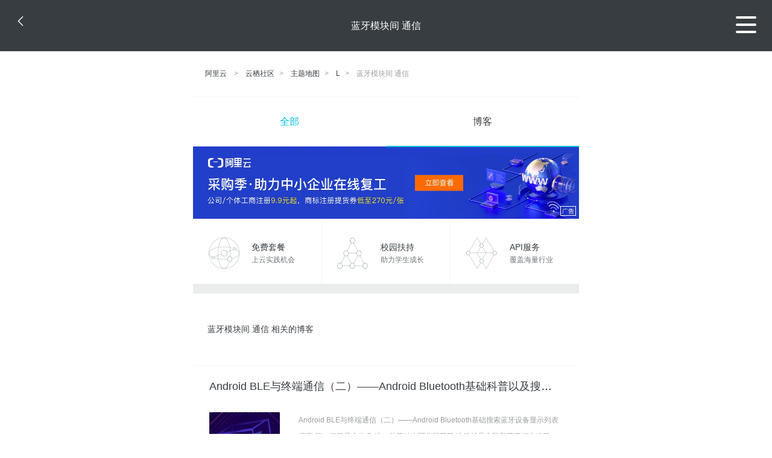

--- FILE ---
content_type: text/html; charset=utf-8
request_url: https://m.aliyun.com/yunqi/zt/3049119
body_size: 5402
content:
    <!DOCTYPE html>
<html>

<head>
  <meta charset="utf-8">
  <meta name="data-spm" content="5176" />
  <title>蓝牙模块间 通信-蓝牙框架-蓝牙设备-手机站-阿里云</title>
  <meta name="keywords" content="蓝牙模块间 通信-蓝牙框架-蓝牙设备" />
  <meta name="description" content="阿里云云栖社区为您免费提供蓝牙模块间 通信的相关博客问答等，同时为你提供蓝牙模块间 通信-蓝牙框架-蓝牙设备等，云栖社区以分享专业、优质、高效的技术为己任，帮助技术人快速成长与发展!">
  <meta http-equiv="X-UA-Compatible" content="IE=edge,chrome=1">
  <link rel="canonical" href="https://yq.aliyun.com/zt/3049119" >
  <meta name="renderer" content="webkit">
      <meta name="viewport" content="width=device-width, initial-scale=1">
    <meta name="csrf-param" content="yunqi_csrf"/>
  <meta name="csrf-token" content="AOAXAO73WZ"/>
  <link rel="shortcut icon" href="//www.aliyun.com/favicon.ico" type="image/x-icon">
  <link inline rel="stylesheet" href="//g.alicdn.com/kg/m-base/2.0.1/reset.css" />
  <script src="//g.alicdn.com/kg/m-base/2.0.0/index.js"></script>
  <!--[if lt IE 9]>
  <script src="//g.alicdn.com/??aliyun/dblx/0.0.4/es5-shim.min.js,aliyun/dblx/0.0.4/es5-sham.min.js"></script>
  <![endif]-->
    <link rel="stylesheet" href="//g.alicdn.com/aliyun/m-aliyun-yunqi/1.0.53/css/aggregation.css" charset="utf-8" />
    <script nonce="9ITAXLBW4J">
    var _czc = _czc || [];
    _czc.push(["_setAccount", "1256835944"]);
        _czc.push(["_setCustomVar", "访客来源", "H5", 2]);
      </script>
<body data-spm="11156470"><script type="text/javascript"
id="beacon-aplus"
src="//g.alicdn.com/alilog/mlog/aplus_v2.js"
exparams="category=&userid=&aplus&yunid=&yunpk=&channel=&cps="
nonce="9ITAXLBW4J"
cspx="9ITAXLBW4J"
async>
</script>

<header class="yq-bbs-header">
  <button class="back-btn yq-bbs-icon-arrow-l"></button>
  <h2 class="title-info">蓝牙模块间 通信</h2>
  <div class="menu-btn" id="menu-btn">
    <span></span>
    <span></span>
    <span></span>
  </div>
  <div class="menu-list" id="menu-list">
    <div class="list-content">
      <hr class="yq-bbs-line">
      <a href="/yunqi" class="link-item">首页</a>
      <hr class="yq-bbs-line">
      <a href="/yunqi/articles" class="link-item">博客</a>
      <hr class="yq-bbs-line">
      <a href="//m.aliyun.com/bbs" class="link-item">论坛</a>
      <hr class="yq-bbs-line">
      <a href="/yunqi/roundtable/" class="link-item">聚能聊</a>
      <hr class="yq-bbs-line">
      <a href="/yunqi/ask/" class="link-item">问答</a>
      <hr class="yq-bbs-line">
      <a href="/yunqi/live/" class="link-item">直播</a>
      <hr class="yq-bbs-line">
      <a href="/yunqi/event/" class="link-item">活动</a>
      <hr class="yq-bbs-line">
      <a href="/yunqi/zt/" class="link-item">主题</a>
      <hr class="yq-bbs-line">
      <div class="login-panel">
                  <a href="https://account.aliyun.com/login/login.htm?from_type=yqclub&amp;oauth_callback=https%3A%2F%2Fyqseo.aliyun-inc.com%2Fzt%2F3049119%3Fdo%3Dlogin" class="link-text">登录账号</a>
          <span class="line"></span>
          <a href="https://account.aliyun.com/register/register.htm?from_type=yqclub&amp;oauth_callback=https%3A%2F%2Fyqseo.aliyun-inc.com%2Fzt%2F3049119%3Fdo%3Dlogin" class="link-text">注册账号</a>
              </div>
    </div>


  </div>
</header>
<div class="yq-bbs-main">
    <p class="yq-bbs-breacrumb">
        <a href="//m.aliyun.com">阿里云</a> <span>></span>
        <a href="/yunqi">云栖社区</a><span>></span>
        <a href="/yunqi/zt">主题地图</a><span>></span>
        <a href="/yunqi/zt/list-l">L</a><span>></span>
        <em>蓝牙模块间 通信</em>
    </p>
    <hr class="yq-bbs-line">
    <ul class="yq-bbs-tabs" id="yq-bbs-tabs">
        <li class="nav-item">
            <a href="/yunqi/zt/3049119" class="active">全部</a>
        </li>
            <li class="nav-item">
            <a href="/yunqi/zt/articles-3049119">博客</a>
        </li>
                                                                                                                            <li class="nav-item line" id="nav-line"></li>
    </ul>
            <a href="https://www.aliyun.com/sale-season/2020/procurement-domain">
            <img src="https://img.alicdn.com/tfs/TB1MD9ow4v1gK0jSZFFXXb0sXXa-1280-238.png" alt="" class="yq-bbs-banner-img">
        </a>
            <ul class="yq-a-d-list">
                <li class="item">
            <a href="https://free.aliyun.com/ntms/free/h5.html">
                <img src="https://gw.alicdn.com/tfs/TB1WEY3RFXXXXaYXpXXXXXXXXXX-120-120.png" alt="" class="icon">
            <div class="desc-info">
                <h4 class="title-info">免费套餐</h4>
                <p class="other-info">上云实践机会</p>
            </div>
            </a>
        </li>
        <li class="split-line"></li>                <li class="item">
            <a href="https://m.aliyun.com/act/student2">
                <img src="https://gw.alicdn.com/tfs/TB1ytD4RFXXXXadXpXXXXXXXXXX-115-106.png" alt="" class="icon">
            <div class="desc-info">
                <h4 class="title-info">校园扶持</h4>
                <p class="other-info">助力学生成长</p>
            </div>
            </a>
        </li>
        <li class="split-line"></li>                <li class="item">
            <a href="https://m.aliyun.com/act/student2">
                <img src="https://gw.alicdn.com/tfs/TB1HrY7RFXXXXcPXXXXXXXXXXXX-120-120.png" alt="" class="icon">
            <div class="desc-info">
                <h4 class="title-info">API服务</h4>
                <p class="other-info">覆盖海量行业</p>
            </div>
            </a>
        </li>
                    </ul>
        <div class="yq-bbs-split-line"></div>
    <div class="yq-bbs-list-items">
                    <p class="title-text">蓝牙模块间 通信 相关的博客</p>
            <div class="yq-bbs-line"></div>
                            <div class="list-item">
    <h3 class="item-title"><a href="/yunqi/articles/46289">Android BLE与终端通信（二）——Android Bluetooth基础科普以及搜索蓝牙设备显示列表</a></h3>
    <div class="main-content">
        <a href="/yunqi/articles/46289"><img src="http://yqfiles.oss-cn-hangzhou.aliyuncs.com/zt/m/40.jpg" alt="" class="item-img"></a>
        <div class="other-info">
            <div class="desc-panel">
                <a class="desc-info" href="/yunqi/articles/46289"> Android BLE与终端通信（二）——Android Bluetooth基础搜索蓝牙设备显示列表 摘要 第一篇算是个热身,这一片开始来写些硬菜了,这篇就是实际和蓝牙打交道了，所以要用到真机调试哟，这篇我会把基本上要讲的概念都通俗易懂的来一遍，这样我们脑子</a>
            </div>
        </div>
    </div>
    <div class="sub-title-info">
        <a href="/yunqi/users/uxf34cbt7gsce"><img src="https://ucc.alicdn.com/avatar/img_3b4f54d0cf135dedf0301025183313b7.png" alt="" class="usr-header"></a>
        <span class="text-info">刘桂林</span>
        <span class="text-info">9年前</span>
        <span class="text-info"><i class="icon-eye"></i> 2696</span>
    </div>
</div>
<div class="yq-bbs-line"></div>                            <div class="list-item">
    <h3 class="item-title"><a href="/yunqi/articles/47573">Bluetooth Core Architecture Blocks----蓝牙核心架构</a></h3>
    <div class="main-content">
        <a href="/yunqi/articles/47573"><img src="http://yqfiles.oss-cn-hangzhou.aliyuncs.com/zt/m/24.jpg" alt="" class="item-img"></a>
        <div class="other-info">
            <div class="desc-panel">
                <a class="desc-info" href="/yunqi/articles/47573">SIG标准 如今蓝牙由蓝牙技术联盟（Bluetooth Special Interest Group，简称SIG）管理。蓝牙技术联盟在全球拥有超过25,000家成员公司，它们分布在电信、计算机、网络、和消费电子等多重领域。IEEE将蓝牙技术列为IEEE 802</a>
            </div>
        </div>
    </div>
    <div class="sub-title-info">
        <a href="/yunqi/users/z3c7pga4dsyyg"><img src="https://ucc.alicdn.com/avatar/avatar3.jpg" alt="" class="usr-header"></a>
        <span class="text-info">shy丶gril</span>
        <span class="text-info">9年前</span>
        <span class="text-info"><i class="icon-eye"></i> 4161</span>
    </div>
</div>
<div class="yq-bbs-line"></div>                            <div class="list-item">
    <h3 class="item-title"><a href="/yunqi/articles/352387">[nRF51822] 14、浅谈蓝牙低功耗(BLE)的几种常见的应用场景及架构（科普类干货）</a></h3>
    <div class="main-content">
        <a href="/yunqi/articles/352387"><img src="http://yqfiles.oss-cn-hangzhou.aliyuncs.com/zt/m/38.jpg" alt="" class="item-img"></a>
        <div class="other-info">
            <div class="desc-panel">
                <a class="desc-info" href="/yunqi/articles/352387"> 　　蓝牙在短距离无线通信领域占据举足轻重的地位—— 从手机、平板、PC到车载设备， 到耳机、游戏手柄、音响、电视， 再到手环、电子秤、智能医疗器械（血糖仪、数字血压计、血气计、数字脉搏/心率监视器、数字体温计、耳温枪、皮肤水分计等）， 再到智能家居等领域均占</a>
            </div>
        </div>
    </div>
    <div class="sub-title-info">
        <a href="/yunqi/users/anqf53xdhh556"><img src="https://ucc.alicdn.com/avatar/avatar3.jpg" alt="" class="usr-header"></a>
        <span class="text-info">史迪奇2号</span>
        <span class="text-info">7年前</span>
        <span class="text-info"><i class="icon-eye"></i> 3190</span>
    </div>
</div>
<div class="yq-bbs-line"></div>                            <div class="list-item">
    <h3 class="item-title"><a href="/yunqi/articles/572006">物联网安全拔“牙”实战——低功耗蓝牙（BLE）初探</a></h3>
    <div class="main-content">
        <a href="/yunqi/articles/572006"><img src="http://yqfiles.oss-cn-hangzhou.aliyuncs.com/zt/m/7.jpg" alt="" class="item-img"></a>
        <div class="other-info">
            <div class="desc-panel">
                <a class="desc-info" href="/yunqi/articles/572006"> 0x00 目录 0x00 目录 0x01 前言 0x02 BLE概述 　　　BLE 协议栈总览 　　　GAP－通用访问规范 　　　GATT－通用属性协议 0x03 BLE嗅探 0x04 伪造BLE通信 0x05 分析BLE私有数据协议（灯泡、跳蛋、小米手环）</a>
            </div>
        </div>
    </div>
    <div class="sub-title-info">
        <a href="/yunqi/users/77hzxr65teps2"><img src="https://ucc.alicdn.com/avatar/avatar3.jpg" alt="" class="usr-header"></a>
        <span class="text-info">技术小牛人</span>
        <span class="text-info">7年前</span>
        <span class="text-info"><i class="icon-eye"></i> 1780</span>
    </div>
</div>
<div class="yq-bbs-line"></div>                            <div class="list-item">
    <h3 class="item-title"><a href="/yunqi/articles/493849">USB，蓝牙，以太网，还是WIFI？</a></h3>
    <div class="main-content">
        <a href="/yunqi/articles/493849"><img src="http://yqfiles.oss-cn-hangzhou.aliyuncs.com/zt/m/50.jpg" alt="" class="item-img"></a>
        <div class="other-info">
            <div class="desc-panel">
                <a class="desc-info" href="/yunqi/articles/493849">本文我们来关注一下硬件接口。 声明 在本文中，我没有严格按照IEEE 802来描述，比如我将以太网IEEE 802.3和IEEE 802.11混合在一起，并将后者看成前者的扩展(也有人说802.11是802.3的杀手...)，事实上我这么理解是有道理的，因为毕</a>
            </div>
        </div>
    </div>
    <div class="sub-title-info">
        <a href="/yunqi/users/gtdqzn4uqwgsg"><img src="https://ucc.alicdn.com/avatar/avatar3.jpg" alt="" class="usr-header"></a>
        <span class="text-info">科技小能手</span>
        <span class="text-info">7年前</span>
        <span class="text-info"><i class="icon-eye"></i> 1125</span>
    </div>
</div>
<div class="yq-bbs-line"></div>                            <div class="list-item">
    <h3 class="item-title"><a href="/yunqi/articles/634535">iOS 低功耗蓝牙（BLE）的IoT应用之 - 温度检测仪（上）</a></h3>
    <div class="main-content">
        <a href="/yunqi/articles/634535"><img src="http://yqfiles.oss-cn-hangzhou.aliyuncs.com/zt/m/36.jpg" alt="" class="item-img"></a>
        <div class="other-info">
            <div class="desc-panel">
                <a class="desc-info" href="/yunqi/articles/634535"> 背景知识 蓝牙技术最初由爱立信（也就是多年前手机做得最丑最奇葩的公司，最终被用户以脚投票踢出市场）创制。技术始于爱立信公司的1994方案，它是研究在移动电话和其他配件间进行低功耗、低成本无线通信连接的方法。发明者希望为设备间的通讯创造一组统一规则（标准化协议</a>
            </div>
        </div>
    </div>
    <div class="sub-title-info">
        <a href="/yunqi/users/y3m5bm7m3n7le"><img src="https://ucc.alicdn.com/avatar/img_e925d1c67a528028c5057a27582145e2.JPG" alt="" class="usr-header"></a>
        <span class="text-info">西关大叔</span>
        <span class="text-info">8年前</span>
        <span class="text-info"><i class="icon-eye"></i> 1794</span>
    </div>
</div>
<div class="yq-bbs-line"></div>                            <div class="list-item">
    <h3 class="item-title"><a href="/yunqi/articles/310442">物联网安全拔“牙”实战——低功耗蓝牙（BLE）初探</a></h3>
    <div class="main-content">
        <a href="/yunqi/articles/310442"><img src="http://yqfiles.oss-cn-hangzhou.aliyuncs.com/zt/m/43.jpg" alt="" class="item-img"></a>
        <div class="other-info">
            <div class="desc-panel">
                <a class="desc-info" href="/yunqi/articles/310442">0x00 目录 0x00 目录 0x01 前言 0x02 BLE概述 　　　BLE 协议栈总览 　　　GAP－通用访问规范 　　　GATT－通用属性协议 0x03 BLE嗅探 0x04 伪造BLE通信 0x05 分析BLE私有数据协议（灯泡、跳蛋、小米手环） </a>
            </div>
        </div>
    </div>
    <div class="sub-title-info">
        <a href="/yunqi/users/lrfxhuquqvye2"><img src="https://ucc.alicdn.com/avatar/5c83d17a781242c4a49fdda71c505afd.jpg" alt="" class="usr-header"></a>
        <span class="text-info">广岛秋泽</span>
        <span class="text-info">9年前</span>
        <span class="text-info"><i class="icon-eye"></i> 1806</span>
    </div>
</div>
<div class="yq-bbs-line"></div>                            <div class="list-item">
    <h3 class="item-title"><a href="/yunqi/articles/571997">永不消逝的电波（三）：低功耗蓝牙（BLE）入门之如何调戏别人的小米手环</a></h3>
    <div class="main-content">
        <a href="/yunqi/articles/571997"><img src="http://yqfiles.oss-cn-hangzhou.aliyuncs.com/zt/m/48.jpg" alt="" class="item-img"></a>
        <div class="other-info">
            <div class="desc-panel">
                <a class="desc-info" href="/yunqi/articles/571997"> 0×00 前言 蓝牙（Bluetooth），一种无线技术标准，用来让固定与移动设备，在短距离间交换数据，以形成个人局域网（PAN）。其使用短波特高频（UHF）无线电波，经由2.4至2.485 GHz的ISM频段来进行通信。1994年由电信商爱立信发展出这个技</a>
            </div>
        </div>
    </div>
    <div class="sub-title-info">
        <a href="/yunqi/users/77hzxr65teps2"><img src="https://ucc.alicdn.com/avatar/avatar3.jpg" alt="" class="usr-header"></a>
        <span class="text-info">技术小牛人</span>
        <span class="text-info">7年前</span>
        <span class="text-info"><i class="icon-eye"></i> 1392</span>
    </div>
</div>
<div class="yq-bbs-line"></div>                        <div class="yq-bbs-split-line"></div>
        

        

                                                                        
                    
                                                                        
                    
                                                                        
                        </div>
            <a href="https://www.aliyun.com/acts/product-section-2019/home">
            <img src="https://img.alicdn.com/tfs/TB1EfUCM7voK1RjSZPfXXXPKFXa-640-119.jpg" alt="" class="yq-bbs-banner-img">
        </a>
            <div class="yq-bbs-split-line"></div>
    <div class="yq-about-links">
        <h3 class="title-info">相关主题</h3>
        <hr class="yq-bbs-line">
        <div class="about-list">
                            <a href="/yunqi/zt/85514">蓝牙框架</a>
                            <a href="/yunqi/zt/86586">蓝牙设备</a>
                            <a href="/yunqi/zt/95441">蓝牙框架</a>
                            <a href="/yunqi/zt/106912">模块</a>
                            <a href="/yunqi/zt/65732">高防空间</a>
                            <a href="/yunqi/zt/82802">宕机时间</a>
                            <a href="/yunqi/zt/83210">账户间转移</a>
                            <a href="/yunqi/zt/86711">帐号间转移</a>
                            <a href="/yunqi/zt/87827">域名帐号间</a>
                            <a href="/yunqi/zt/96532">帐号间转移</a>
                            <a href="/yunqi/zt/58482">密码模块</a>
                            <a href="/yunqi/zt/76179">短信模块</a>
                            <a href="/yunqi/zt/88227">短信模块</a>
                            <a href="/yunqi/zt/91727">开发模块</a>
                            <a href="/yunqi/zt/92759">网站模块</a>
                            <a href="/yunqi/zt/101106">开发模块</a>
                            <a href="/yunqi/zt/106624">队列模块</a>
                            <a href="/yunqi/zt/106913">模块安装</a>
                            <a href="/yunqi/zt/83734">账号间业务转移</a>
                            <a href="/yunqi/zt/54719">rpc模块</a>
                            <a href="/yunqi/zt/94893">apache模块</a>
                            <a href="/yunqi/zt/106256">time模块</a>
                            <a href="/yunqi/zt/51626">学生优惠区间</a>
                            <a href="/yunqi/zt/79748">ecs账号间转移</a>
                            <a href="/yunqi/zt/26425">人脸识别模块</a>
                            <a href="/yunqi/zt/51949">数据分析模块</a>
                            <a href="/yunqi/zt/91272">图片展示模块</a>
                            <a href="/yunqi/zt/95017">不同的用户间oss</a>
                            <a href="/yunqi/zt/103953">不同的用户间oss</a>
                            <a href="/yunqi/zt/54318">异步通信与同步通信</a>
                            <a href="/yunqi/zt/54320">同步通信和异步通信</a>
                            <a href="/yunqi/zt/37877">apache php模块</a>
                            <a href="/yunqi/zt/17055">通信域名</a>
                            <a href="/yunqi/zt/54308">串行通信</a>
                            <a href="/yunqi/zt/72521">云通信</a>
                            <a href="/yunqi/zt/76619">通信平台</a>
                            <a href="/yunqi/zt/106625">队列通信</a>
                            <a href="/yunqi/zt/16001">pdo mysql扩展模块</a>
                            <a href="/yunqi/zt/38777">web服务器模块</a>
                            <a href="/yunqi/zt/57836">PPAS oracle 成本模块</a>
                            <a href="/yunqi/zt/3049218">oracle数据库内连接</a>
                            <a href="/yunqi/zt/3049208">网站网络安全情况汇报</a>
                            <a href="/yunqi/zt/3049234">linux 网络通信 串口</a>
                            <a href="/yunqi/zt/3049159">虚拟机上xp比win7还卡</a>
                            <a href="/yunqi/zt/3049257">服务器 tick</a>
                            <a href="/yunqi/zt/3049230">低速网络</a>
                            <a href="/yunqi/zt/3049227">asp 分页存储过程 输出2个</a>
                            <a href="/yunqi/zt/3049173">win7网络连接驱动</a>
                            <a href="/yunqi/zt/3049142">c oracle数据库 date</a>
                            <a href="/yunqi/zt/3049185">win10没有无线网络显示</a>
                    </div>
    </div>
</div>

<script src="//g.alicdn.com/kissy/kimi/6.0.1/kimi-min.js"></script>
<script src="//g.alicdn.com/aliyun/m-aliyun-yunqi/1.0.53/scripts/common.js"></script>
<script src="//g.alicdn.com/aliyun/m-aliyun-yunqi/1.0.53/scripts/aggregation.js"></script>

</body>

</html>


--- FILE ---
content_type: application/javascript
request_url: https://log.mmstat.com/eg.js?t=1762417485287
body_size: -2
content:
window.goldlog=(window.goldlog||{});goldlog.Etag="TUmTIddQ3CICARJ0Lcw9Z8Ha";goldlog.stag=2;

--- FILE ---
content_type: application/javascript
request_url: https://log.mmstat.com/eg.js?t=1762417482785
body_size: 85
content:
window.goldlog=(window.goldlog||{});goldlog.Etag="TUmTIXOnOXkCARJ0LcxCSKHX";goldlog.stag=2;